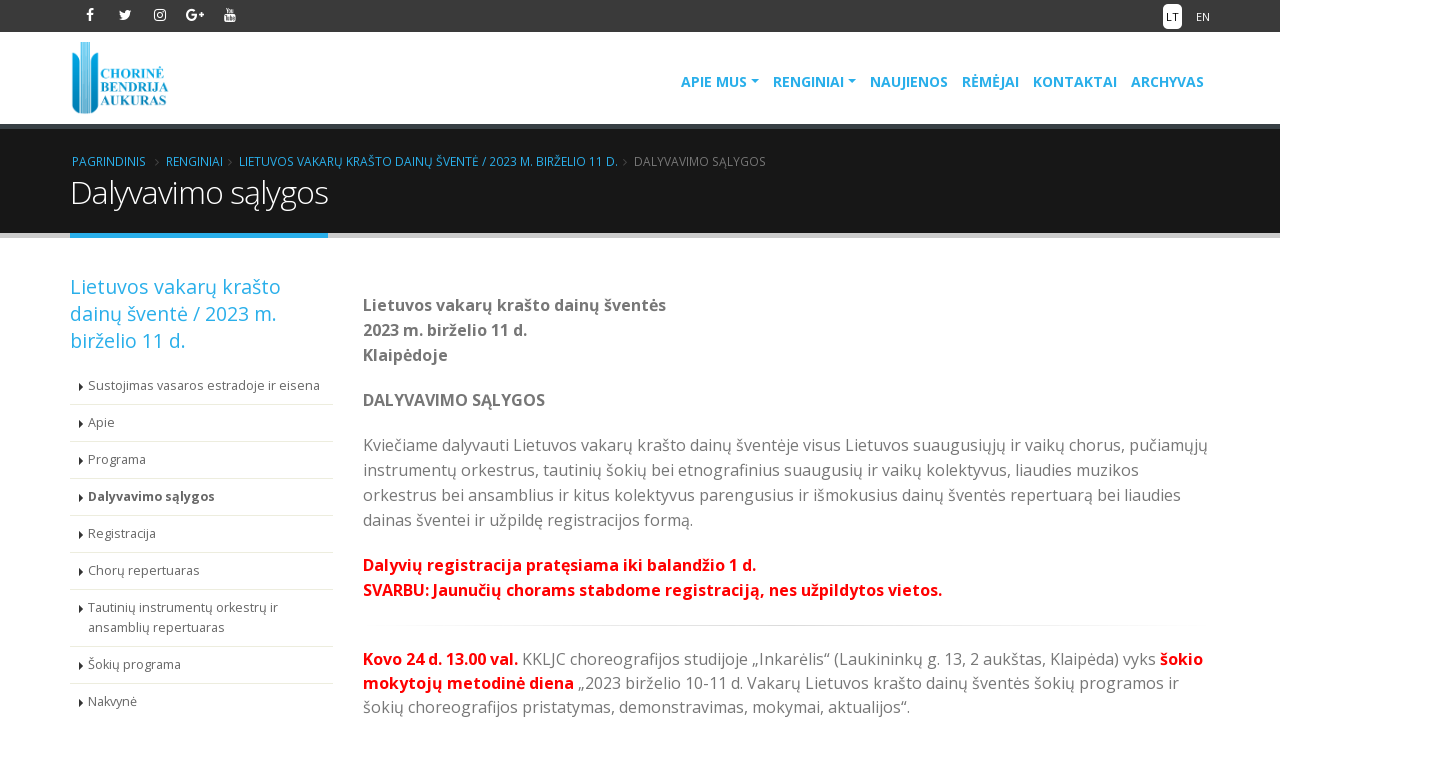

--- FILE ---
content_type: text/html
request_url: https://www.aukuras.org/renginiai/lvkds-2023/dalyvavimo-salygos-3
body_size: 5484
content:
<!DOCTYPE html>
<html>
	<head>

		<!-- Basic -->
		<meta charset="utf-8">
		<meta http-equiv="X-UA-Compatible" content="IE=edge">	

		<title>Dalyvavimo sąlygos | www.aukuras.org</title>		
		<!-- Mobile Metas -->
		<meta name="viewport" content="width=device-width, minimum-scale=1.0, maximum-scale=1.0, user-scalable=no">
		<link rel="shortcut icon" href="/favicon.ico" type="image/x-icon">

		<!-- Web Fonts  -->
		<link href="https://fonts.googleapis.com/css?family=Open+Sans:300,400,600,700,800%7CShadows+Into+Light" rel="stylesheet" type="text/css">

		<!-- Vendor CSS -->
		<link rel="stylesheet" href="/templates/horas/vendor/bootstrap/css/bootstrap.min.css">
		<link rel="stylesheet" href="/templates/horas/vendor/font-awesome/css/font-awesome.min.css">
		<link rel="stylesheet" href="/templates/horas/vendor/animate/animate.min.css">
		<link rel="stylesheet" href="/templates/horas/vendor/simple-line-icons/css/simple-line-icons.min.css">
		<link rel="stylesheet" href="/templates/horas/vendor/owl.carousel/assets/owl.carousel.min.css">
		<link rel="stylesheet" href="/templates/horas/vendor/owl.carousel/assets/owl.theme.default.min.css">
		<link rel="stylesheet" href="/templates/horas/vendor/magnific-popup/magnific-popup.min.css">

		<!-- Theme CSS -->
		<link rel="stylesheet" href="/templates/horas/css/theme.css">
		<link rel="stylesheet" href="/templates/horas/css/theme-elements.css">
		<link rel="stylesheet" href="/templates/horas/css/theme-blog.css">
		<link rel="stylesheet" href="/templates/horas/css/theme-shop.css">

		<!-- Current Page CSS -->
		<link rel="stylesheet" href="/templates/horas/vendor/rs-plugin/css/settings.css">
		<link rel="stylesheet" href="/templates/horas/vendor/rs-plugin/css/layers.css">
		<link rel="stylesheet" href="/templates/horas/vendor/rs-plugin/css/navigation.css">

		<!-- Skin CSS -->
		<link rel="stylesheet" href="/templates/horas/css/skins/skin-corporate-8.css">

		<!-- Theme Custom CSS -->
		<link rel="stylesheet" href="/templates/horas/css/custom.css?v=2026-01-20-10-16-51">

		<!-- Head Libs -->
		<script src="/templates/horas/vendor/modernizr/modernizr.min.js"></script>

	</head>
	<body>

		<div class="body">
			<header id="header" class="header-narrow" data-plugin-options="{'stickyEnabled': true, 'stickyEnableOnBoxed': true, 'stickyEnableOnMobile': true, 'stickyStartAt': 57, 'stickySetTop': '-57px', 'stickyChangeLogo': false}">
				<div class="header-body">
					<div class="header-top header-top-tertiary header-top-style-3">
						<div class="container">
							<ul class="header-social-icons social-icons social-icons-transparent social-icons-icon-light pull-left ml-xs mt-xs hidden-xs">
								<li class="social-icons-facebook"><a href="https://www.facebook.com/Aukuraschorinebendrija/" target="_blank" title="facebook"><i class="fa fa-facebook"></i></a></li>								<li class="social-icons-twitter"><a href="https://twitter.com/aukuras_assoc" target="_blank" title="twitter"><i class="fa fa-twitter"></i></a></li>								<li class="social-icons-instagram"><a href="https://www.instagram.com/aukuras/  " target="_blank" title="instagram"><i class="fa fa-instagram"></i></a></li>
								<li class="social-icons-google-plus"><a href="https://plus.google.com/117507060943749033205" target="_blank" title="google+"><i class="fa fa-google-plus"></i></a></li>
								<li class="social-icons-youtube"><a href="https://www.youtube.com/channel/UCZJCKiIIjAmr5IT8g47GHCg" target="_blank" title="youtube"><i class="fa fa-youtube"></i></a></li>
							</ul>
							<div class="top-menu-area">
								<a href="/apie-mus">Kalba <i class="fa fa-caret-down"></i></a>
								<ul class="top-menu">
									<li><a class="active" href="/renginiai/lvkds-2023/dalyvavimo-salygos-3">LT</a></li>
									<li><a  href="/en/renginiai/lvkds-2023/dalyvavimo-salygos-3">EN</a></li>
								</ul>
							</div>
						</div>
					</div>		
					<div class="header-container container">
						<div class="header-row">
							<div class="header-column">
								<div class="header-logo">
									<a href="/">
										<img width="100" height="" src="/templates/aukuras.png">
									</a>
								</div>
							</div>
							<div class="header-column">
								<div class="header-row">
									<div class="header-nav">
										<button class="btn header-btn-collapse-nav" data-toggle="collapse" data-target=".header-nav-main">
											<i class="fa fa-bars"></i>
										</button>
										<div class="header-nav-main header-nav-main-effect-1 header-nav-main-sub-effect-1 collapse">
											<nav>
												<ul class=" first nav nav-pills "><li class="  dropdown">
							<a class="dropdown-toggle" href='/apie-mus'>Apie mus</a>
						<ul class=" dropdown-menu "><li class="  dropdown">
							<a  href='/apie-mus/istorija'>Istorija</a>
						</li>
<li class=" dropdown">
							<a  href='https://www.aukuras.org/apie-mus/aukuro-nariai'>Aukuro nariai</a>
						</li>
<li class=" dropdown">
							<a  href='https://www.aukuras.org/apie-mus/veikla'>Veikla</a>
						</li>
<li class=" dropdown">
							<a  href='https://www.aukuras.org/apie-mus/klaipedos-miesto-chorai'>Klaipėdos mesto chorai</a>
						</li>
<li class=" dropdown">
							<a  href='https://www.aukuras.org/apie-mus/bendrijos-nariu-kiti-chorai-ir-ansambliai'>Bendrijos narių kiti chorai ir ansambliai</a>
						</li>
<li class=" dropdown">
							<a  href='/apie-mus/galerija-1'>Galerija</a>
						</li>
<li class=" dropdown">
							<a  href='https://www.aukuras.org/apie-mus/spauda-raso-1'>Spauda rašo</a>
						</li>
</ul>
</li>
<li class=" dropdown">
							<a class="dropdown-toggle" href='/renginiai'>Renginiai</a>
						<ul class=" dropdown-menu "><li class="  dropdown">
							<a  href='international-stasys-simkus-choir-competition'>XXII Tarptautinis Stasio Šimkaus chorų konkursas / 2022 m. gegužės 12-15 d.</a>
						</li>
<li class=" dropdown">
							<a  href='lvkds'>Vakarų Lietuvos krašto dainų šventė / 2021 m. birželio 12-13 d.</a>
						</li>
<li class=" dropdown">
							<a  href='/renginiai/musu-vaikai-tevynei-lietuvai-2020'>„Mūsų vaikai – Tėvynei Lietuvai“ koncertas, skirtas Lietuvos valstybės atkūrimo dienai / 2020 m. vasario 16 d.</a>
						</li>
</ul>
</li>
<li class=" dropdown">
							<a  href='/naujienos'>Naujienos</a>
						</li>
<li class=" dropdown">
							<a  href='/remejai'>Rėmėjai</a>
						</li>
<li class=" dropdown">
							<a  href='/kontaktai'>Kontaktai</a>
						</li>
<li class=" dropdown">
							<a  href='/archyvas'>Archyvas</a>
						</li>
</ul>

											</nav>
										</div>
									</div>
								</div>
							</div>
						</div>
					</div>
				</div>
			</header>

						<div role="main" class="main">

				<section class="page-header">
					<div class="container">
						<div class="row">
							<div class="col-md-12">
								<ul class="breadcrumb">
									<li><a href="#">Pagrindinis</a></li>
									<li><a href="/renginiai">Renginiai</a></li><li><a href="/renginiai/lvkds-2023">Lietuvos vakarų krašto dainų šventė / 2023 m. birželio 11 d.</a></li><li class="active">Dalyvavimo sąlygos</li>								</ul>
							</div>
						</div>
						<div class="row">
							<div class="col-md-12">
								<h1>Dalyvavimo sąlygos</h1>
							</div>
						</div>
					</div>
				</section>

				<div class="container">

					<div class="row">
												<div class="col-md-3">
							<aside class="sidebar">

																<h4 class="heading-primary">Lietuvos vakarų krašto dainų šventė / 2023 m. birželio 11 d.</h4>
																<ul class="nav nav-list mb-xlg">
																		<li ><a href="/renginiai/lvkds-2023/sustojimas-vasaros-estradoje-ir-eisena-2">Sustojimas vasaros estradoje ir eisena</a></li>
																		<li ><a href="/renginiai/lvkds-2023/apie-5">Apie</a></li>
																		<li ><a href="/renginiai/lvkds-2023/programa-10">Programa</a></li>
																		<li class="active"><a href="/renginiai/lvkds-2023/dalyvavimo-salygos-3">Dalyvavimo sąlygos</a></li>
																		<li ><a href="/renginiai/lvkds-2023/registracija-2023">Registracija</a></li>
																		<li ><a href="/renginiai/lvkds-2023/choru-repertuaras-2">Chorų repertuaras</a></li>
																		<li ><a href="/renginiai/lvkds-2023/tautiniu-instrumentu-orkestru-ir-ansambliu-repertuaras">Tautinių instrumentų orkestrų ir ansamblių repertuaras</a></li>
																		<li ><a href="/renginiai/lvkds-2023/sokiu-programa">Šokių programa</a></li>
																		<li ><a href="/renginiai/lvkds-2023/nakvyne-1">Nakvynė</a></li>
																		<li ><a href="/renginiai/lvkds-2023/leidimas-sventes-dalyviu-transportui">Leidimas šventės dalyvių transportui</a></li>
																		<li ><a href="/renginiai/lvkds-2023/savanoriu-registracija-2023">Savanorių registracija</a></li>
																		<li ><a href="/renginiai/lvkds-2023/prekyba-mugeje">Prekyba mugėje</a></li>
																	</ul>

							</aside>
						</div>
																		<div class="col-md-9">
						
							
							<div class="row">
								<div class="col-md-12">
									<p><p>
	<span style="font-size: 16px;"><span style="box-sizing: border-box;"><span style="box-sizing: border-box; font-weight: 700;"><span new="" style="box-sizing: border-box;" times="">Lietuvos vakarų kra&scaron;to dainų &scaron;ventės</span></span><span style="box-sizing: border-box; font-weight: 700;"><span new="" style="box-sizing: border-box;" times=""><br style="box-sizing: border-box;" />
	</span></span><span style="box-sizing: border-box; font-weight: 700;"><span new="" style="box-sizing: border-box;" times="">2023 m. birželio 11 d.<br style="box-sizing: border-box;" />
	</span></span><span style="box-sizing: border-box; font-weight: 700;"><span new="" style="box-sizing: border-box;" times="">Klaipėdoje</span></span></span></span></p>
<p>
	<span style="font-size: 16px;"><span style="box-sizing: border-box;"><span style="box-sizing: border-box; font-weight: 700;">DALYVAVIMO SĄLYGOS</span></span></span></p>
<p>
	<span style="font-size: 16px;"><span new="" style="line-height: 17.12px;" times="">Kviečiame dalyvauti Lietuvos vakarų kra&scaron;to dainų &scaron;ventėje visus Lietuvos suaugusiųjų ir vaikų chorus, pučiamųjų instrumentų orkestrus, tautinių &scaron;okių bei etnografinius suaugusių ir vaikų kolektyvus, liaudies muzikos orkestrus bei ansamblius ir kitus kolektyvus parengusius ir i&scaron;mokusius dainų &scaron;ventės repertuarą bei liaudies dainas &scaron;ventei ir užpildę registracijos formą.&nbsp;</span></span></p>
<p style="text-align: justify;">
	<span style="color: rgb(255, 0, 0);"><strong><span style="font-size: 16px;">Dalyvių registracija pratęsiama iki balandžio 1 d.&nbsp;<br />
	SVARBU: Jaunučių chorams stabdome registraciją, nes užpildytos vietos.&nbsp;</span></strong></span></p>
<hr />
<p class="MsoNormal">
	<span new="" style="font-size: 12pt; line-height: 17.12px;" times=""><span style="color: rgb(255, 0, 0);"><strong>Kovo 24 d. 13.00 val.</strong></span>&nbsp;KKLJC choreografijos studijoje &bdquo;Inkarėlis&ldquo; (Laukininkų g. 13, 2 auk&scaron;tas, Klaipėda) vyks&nbsp;<span style="color: rgb(255, 0, 0);"><strong>&scaron;okio mokytojų metodinė diena</strong></span>&nbsp;&bdquo;2023 birželio 10-11 d. Vakarų Lietuvos kra&scaron;to dainų &scaron;ventės &scaron;okių programos ir &scaron;okių choreografijos pristatymas, demonstravimas, mokymai, aktualijos&ldquo;.</span></p>
<p class="MsoNormal">
	<span new="" style="font-size: 12pt; line-height: 17.12px;" times="">Registracija per Semi+&nbsp;</span></p>
<hr />
<p>
	<span style="color: rgb(255, 0, 0);"><strong><span style="font-size: 16px;"><span new="" style="line-height: 17.12px;" times="">Visi kolektyvai į dainų &scaron;ventę atvyksta ir maitinasi savo lė&scaron;omis.</span></span></strong></span><span new="" style="font-size: 12pt; line-height: 17.12px;" times=""><o:p></o:p></span></p>
<p>
	<span style="font-size: 16px;"><span new="" style="line-height: 17.12px;" times="">Kolektyvai, kurie atvyksta 2023 m. birželio 10 d. bei generalinėse repeticijose (&scaron;okių) už nakvynę mokyklose apsimoka savo lė&scaron;omis, tarpininkaujant organizatoriams.</span></span><span new="" style="font-size: 12pt; line-height: 17.12px;" times=""><o:p></o:p></span></p>
<p>
	<span style="font-size: 16px;"><span style="box-sizing: border-box;"><span style="box-sizing: border-box; font-weight: 700;">INFORMACIJA DALYVIAMS</span></span></span></p>
<p>
	<span style="font-size: 16px;"><span style="box-sizing: border-box;"><span style="box-sizing: border-box; font-weight: 700;">Dainų &scaron;ventės generalinės repeticijos numatomos:</span></span></span></p>
<p>
	<span style="font-size: 16px;"><span style="box-sizing: border-box;"><span style="box-sizing: border-box; font-weight: 700;"><span new="" style="box-sizing: border-box;" times="">&Scaron;okių kolektyvams:<br style="box-sizing: border-box;" />
	</span></span><span new="" style="box-sizing: border-box;" times="">2023 m. birželio 10 d. 11.30 &ndash; 21.00 val. Klaipėdos Vasaros koncertų estradoje.</span></span></span></p>
<p>
	<span style="font-size: 16px;"><span style="box-sizing: border-box;"><span style="box-sizing: border-box; font-weight: 700;"><span new="" style="box-sizing: border-box;" times="">Chorams:<br style="box-sizing: border-box;" />
	</span></span><span new="" style="box-sizing: border-box;" times="">2023 m. birželio 11 d. 10.00 &ndash; 13.30 val. Klaipėdos Vasaros koncertų estradoje.<br style="box-sizing: border-box;" />
	</span><span new="" style="box-sizing: border-box; color: red;" times="">Visų chorų vadovų labai pra&scaron;ome sustatyti savo kolektyvus iki 9.45 val. Vasaros koncertų estradoje, kad lygiai 10.00 val. galėtume pradėti repeticiją.</span></span></span></p>
<p>
	<span style="font-size: 16px;"><span style="box-sizing: border-box;"><span style="box-sizing: border-box; font-weight: 700;"><span new="" style="box-sizing: border-box;" times="">Tautinių instrumentų orkestrams ir ansambliams:<br style="box-sizing: border-box;" />
	</span></span><span new="" style="box-sizing: border-box;" times="">2023 m. birželio 11 d. nuo 12.00 &ndash; 14.30 val. Klaipėdos Vasaros koncertų estradoje.</span></span></span></p>
<p>
	<o:p style="box-sizing: border-box;"></o:p></p>
<p>
	<span style="font-size: 16px;"><span style="box-sizing: border-box;">Į repeticiją dalyviai atvyksta pasiruo&scaron;ę koncertui (su koncertine apranga).</span></span></p>
<p>
	<span style="font-size: 16px;"><span style="box-sizing: border-box;"><span style="box-sizing: border-box; font-weight: 700;">Dainų &scaron;ventės pradžia 2023 m. birželio 11 d. 17.00 val. Klaipėdos Vasaros koncertų estradoje.</span></span></span></p>
<p>
	<span style="font-size: 16px;"><span style="box-sizing: border-box;"><span style="box-sizing: border-box; font-weight: 700;">Į &scaron;ventę pra&scaron;ome atsivežti:</span></span></span><span style="box-sizing: border-box; font-weight: 700;"><span new="" style="box-sizing: border-box; font-size: 12pt;" times=""><o:p style="box-sizing: border-box;"></o:p></span></span></p>
<p>
	<span style="font-size: 16px;"><span style="box-sizing: border-box;">Kolektyvo vėliavą, kitokį ženklą, kuris simbolizuotų savo įstaigą (mokyklą, kultūros centrą ir t.t.) ar regioną i&scaron; kurio atvykote (tai bus reikalinga ir eisenos papuo&scaron;imui ir vasaros estradoje); trispalves vėliavėles.</span></span></p>
<p>
	<span style="font-size: 16px;"><span style="box-sizing: border-box;">Pageidaujame, kad kolektyvų dalyviai turėtų nuo saulės kepuraičių arba apsaugos priemones nuo lietaus (<span style="box-sizing: border-box; color: red;">skėčių negalima</span>) ir būtinai atvykti su koncertiniais rūbais.</span></span></p>
<p>
	<span style="font-size: 16px;"><span style="box-sizing: border-box;">Eitynėse dalyvauja visi kolektyvai su koncertine apranga.</span></span><span new="" style="box-sizing: border-box; font-size: 12pt;" times=""><o:p style="box-sizing: border-box;"></o:p></span></p>
<p>
	<span style="font-size: 16px;"><span style="box-sizing: border-box;"><span style="box-sizing: border-box; font-weight: 700;">Eitynės vyks 2023 m. birželio 11 d. nuo Herkaus Manto gatvės iki Vasaros koncertų estrados.</span></span></span></p>
<p>
	<span style="font-size: 16px;"><span style="box-sizing: border-box;"><span new="" style="box-sizing: border-box;" times="">15.30 &ndash; 15.45 val. Rikiavimasis eisenai Herkaus Manto gatvėje prie tilto.&nbsp;<br style="box-sizing: border-box;" />
	</span><span new="" style="box-sizing: border-box;" times="">15.45 &ndash; 16.00 val. Klaipėdos kariliono muzikos koncertas.<br style="box-sizing: border-box;" />
	</span><span new="" style="box-sizing: border-box;" times="">16.00 &ndash; 17.00 val. &Scaron;ventės dalyvių i&scaron;kilmingos eitynės miesto gatvėmis (Herkaus Manto gatve į Vasaros koncertų estradą).</span></span></span></p>
<p>
	<span style="font-size: 16px;"><span style="box-sizing: border-box;">Labai pra&scaron;ome į Vasaros koncertų estradą&nbsp;<span style="box-sizing: border-box; color: red;">nesine&scaron;ti balionų ir skėčių</span>, nes balionų sproginėjimai ir skėčiai labai trukdo įgarsinimui, geriau juos pakeiskite trispalvėmis vėlevėlėmis ar kepurėlėmis, skarelėmis ir pan.</span></span></p>
<p>
	<span style="font-size: 16px;"><span style="box-sizing: border-box;">Visų chorų vadovų labai pra&scaron;ome, kad dainininkai laikytųsi tvarkos ir per repeticiją, ir per dainų &scaron;ventę, ypač kai kiti dainuoja, &scaron;oka ar groja.&nbsp;</span></span></p>
<p>
	<span style="font-size: 16px;"><span style="box-sizing: border-box;">Labai pra&scaron;ome visų kolektyvų vadovų (chorų, liaudies instrumentų ir pučiamųjų orkestrų bei &scaron;okėjų) kad&nbsp;<span style="box-sizing: border-box; color: red;">po &scaron;ventės nei&scaron;siskirstytume, o padainuotume&nbsp;</span>kartu su visais atlikėjais ir žiūrovais lietuvių liaudies dainas (dainų tekstai ir natas rasite &scaron;ioje svetainėje prisegtame faile).</span></span></p>
</p>
								</div>
							</div>
							
														
							
<div class="a2a_kit a2a_kit_size_27 a2a_default_style" style="margin: 0 0 10px 0;">
<a class="a2a_button_viber"></a>
<a class="a2a_button_whatsapp"></a>
<a class="a2a_button_facebook"></a>
<a class="a2a_button_twitter"></a>
<a class="a2a_button_google_plus"></a>
<a class="a2a_button_skype"></a>
<a class="a2a_button_linkedin"></a>
<a class="a2a_button_google_bookmarks"></a>
<a class="a2a_dd" href="https://www.addtoany.com/share"></a>
</div>
<script>
var a2a_config = a2a_config || {};
a2a_config.linkname = "Dalyvavimo sąlygos";
a2a_config.linkurl = "https://www.aukuras.org/renginiai/lvkds-2023/dalyvavimo-salygos-3";
</script>
<script async src="https://static.addtoany.com/menu/page.js"></script>									
							
						</div>

					</div>

				
					
				</div>

			</div>
			
			<footer id="footer" class="color color-tertiary">
				<div class="container">
					<div class="row">
						<div class="col-md-3">
							<div class="contact-details">
								<h4>Renginiai</h4>
								<ul class=" first links "><li class="  ">
						<i class='fa fa-caret-right text-color-primary'></i>
							<a href='lvkds'>Vakarų Lietuvos krašto dainų šventė / 2021 m. birželio 12-13 d.</a>
						</li>
<li class=" ">
						<i class='fa fa-caret-right text-color-primary'></i>
							<a href='international-stasys-simkus-choir-competition'>XXII Tarptautinis Stasio Šimkaus chorų konkursas / 2022 m. gegužės 12-15 d.</a>
						</li>
</ul>

							</div>
						</div>					
						<div class="col-md-3">
							<div class="contact-details">
								<h4>Informacija</h4>
								<ul class=" first links "><li class="  ">
						<i class='fa fa-caret-right text-color-primary'></i>
							<a href='/apie-mus'>Apie mus</a>
						</li>
<li class=" ">
						<i class='fa fa-caret-right text-color-primary'></i>
							<a href='/kontaktai'>Kontaktai</a>
						</li>
</ul>

							</div>
						</div>							
						<div class="col-md-4">
							<div class="contact-details">
								<h4>Susisiekite su mumis</h4>
								<ul class="contact">
									<li><p><i class="fa fa-map-marker"></i> <strong>Adresas:</strong> S. Nėries g. 5, Klaipėda LT-92227, Lietuva</p></li>
									<li><p><i class="fa fa-phone"></i> <strong>Telefonas:</strong>   +370 612 69 021</p></li>
									<li><p><i class="fa fa-envelope"></i> <strong>El. paštas:</strong> <a href="mailto:aukurasorg@gmail.com, aukuras@ku.lt, simkus.competition.lt@gmail.com">aukurasorg@gmail.com, aukuras@ku.lt, simkus.competition.lt@gmail.com</a></p></li>
								</ul>
							</div>
						</div>
						<div class="col-md-2">
							<h4>Sekite mus</h4>
							<ul class="social-icons">
								<li class="social-icons-facebook"><a href="https://www.facebook.com/Aukuraschorinebendrija/" target="_blank" title="facebook"><i class="fa fa-facebook"></i></a></li>								<li class="social-icons-twitter"><a href="https://twitter.com/aukuras_assoc" target="_blank" title="twitter"><i class="fa fa-twitter"></i></a></li>								<li class="social-icons-instagram"><a href="https://www.instagram.com/aukuras/  " target="_blank" title="instagram"><i class="fa fa-instagram"></i></a></li>
								<li class="social-icons-google-plus"><a href="https://plus.google.com/117507060943749033205" target="_blank" title="google+"><i class="fa fa-google-plus"></i></a></li>
								<li class="social-icons-youtube"><a href="https://www.youtube.com/channel/UCZJCKiIIjAmr5IT8g47GHCg" target="_blank" title="youtube"><i class="fa fa-youtube"></i></a></li>
							</ul>
						</div>
					</div>
				</div>
				<div class="footer-copyright">
					<div class="container">
						<div class="row">
							<div class="col-md-8">
								<p>© Copyright 2023. Klaipėdos miesto chorinė bendrija "Aukuras".</p>
							</div>
							<div class="col-md-4">
								<div class="pull-right"><a href="https://www.itechnologijos.lt" title="Internetinių svetainių kūrimas Klaipėdoje">Svetainių kūrimas: iTechnologijos.lt</a></div>
							</div>
						</div>
					</div>
				</div>
			</footer>
		</div>

		<!-- Vendor -->
		<script src="/templates/horas/vendor/jquery/jquery.min.js"></script>
		<script src="/templates/horas/vendor/jquery.appear/jquery.appear.min.js"></script>
		<script src="/templates/horas/vendor/jquery.easing/jquery.easing.min.js"></script>
		<script src="/templates/horas/vendor/jquery-cookie/jquery-cookie.min.js"></script>
		<script src="/templates/horas/vendor/bootstrap/js/bootstrap.min.js"></script>
		<script src="/templates/horas/vendor/common/common.min.js"></script>
		<script src="/templates/horas/vendor/jquery.validation/jquery.validation.min.js"></script>
		<script src="/templates/horas/vendor/jquery.easy-pie-chart/jquery.easy-pie-chart.min.js"></script>
		<script src="/templates/horas/vendor/jquery.gmap/jquery.gmap.min.js"></script>
		<script src="/templates/horas/vendor/jquery.lazyload/jquery.lazyload.min.js"></script>
		<script src="/templates/horas/vendor/isotope/jquery.isotope.min.js"></script>
		<script src="/templates/horas/vendor/owl.carousel/owl.carousel.min.js"></script>
		<script src="/templates/horas/vendor/magnific-popup/jquery.magnific-popup.min.js"></script>
		<script src="/templates/horas/vendor/vide/vide.min.js"></script>
		
		<!-- Theme Base, Components and Settings -->
		<script src="/templates/horas/js/theme.js"></script>

		<script src="/templates/horas/js/views/view.contact.js"></script>
		
		<!-- Current Page Vendor and Views -->
		<script src="/templates/horas/vendor/rs-plugin/js/jquery.themepunch.tools.min.js"></script>
		<script src="/templates/horas/vendor/rs-plugin/js/jquery.themepunch.revolution.min.js"></script>
		
		<!-- Theme Custom -->
		<script src="/templates/horas/js/custom.js"></script>
		
		<!-- Theme Initialization Files -->
		<script src="/templates/horas/js/theme.init.js"></script>

<!-- Global site tag (gtag.js) - Google Analytics -->
<script async src="https://www.googletagmanager.com/gtag/js?id=UA-138291670-1"></script>
<script>
  window.dataLayer = window.dataLayer || [];
  function gtag(){dataLayer.push(arguments);}
  gtag('js', new Date());

  gtag('config', 'UA-138291670-1');
</script>

	</body>
</html>


--- FILE ---
content_type: application/javascript
request_url: https://www.aukuras.org/templates/horas/js/views/view.contact.js
body_size: 709
content:
/*
Name: 			View - Contact
Written by: 	Okler Themes - (http://www.okler.net)
Theme Version:	5.7.1
*/

(function($) {

	'use strict';

	/*
	Contact Form: Basic
	*/
	$('#contactForm').validate({
		submitHandler: function(form) {

			var $form = $(form),
				$messageSuccess = $('#contactSuccess'),
				$messageError = $('#contactError'),
				$submitButton = $(this.submitButton),
				$errorMessage = $('#mailErrorMessage');

			$submitButton.button('loading');

			// Ajax Submit
			$.ajax({
				type: 'POST',
				url: $form.attr('action'),
				data: {
					name: $form.find('#name').val(),
					email: $form.find('#email').val(),
					subject: $form.find('#subject').val(),
					message: $form.find('#message').val()
				}
			}).always(function(data, textStatus, jqXHR) {

				$errorMessage.empty().hide();

				if (data.response == 'success') {

					$messageSuccess.removeClass('hidden');
					$messageError.addClass('hidden');

					// Reset Form
					$form.find('.form-control')
						.val('')
						.blur()
						.parent()
						.removeClass('has-success')
						.removeClass('has-error')
						.find('label.error')
						.remove();

					if (($messageSuccess.offset().top - 80) < $(window).scrollTop()) {
						$('html, body').animate({
							scrollTop: $messageSuccess.offset().top - 80
						}, 300);
					}

					$submitButton.button('reset');
					
					return;

				} else if (data.response == 'error' && typeof data.errorMessage !== 'undefined') {
					$errorMessage.html(data.errorMessage).show();
				} else {
					$errorMessage.html(data.responseText).show();
				}

				$messageError.removeClass('hidden');
				$messageSuccess.addClass('hidden');

				if (($messageError.offset().top - 80) < $(window).scrollTop()) {
					$('html, body').animate({
						scrollTop: $messageError.offset().top - 80
					}, 300);
				}

				$form.find('.has-success')
					.removeClass('has-success');
					
				$submitButton.button('reset');

			});
		}
	});

	/*
	Contact Form: Advanced
	*/
	$('#contactFormAdvanced').validate({
		onkeyup: false,
		onclick: false,
		onfocusout: false,
		rules: {
			'captcha': {
				captcha: true
			},
			'checkboxes[]': {
				required: true
			},
			'radios': {
				required: true
			}
		},
		errorPlacement: function(error, element) {
			if (element.attr('type') == 'radio' || element.attr('type') == 'checkbox') {
				error.appendTo(element.parent().parent());
			} else {
				error.insertAfter(element);
			}
		}
	});

}).apply(this, [jQuery]);